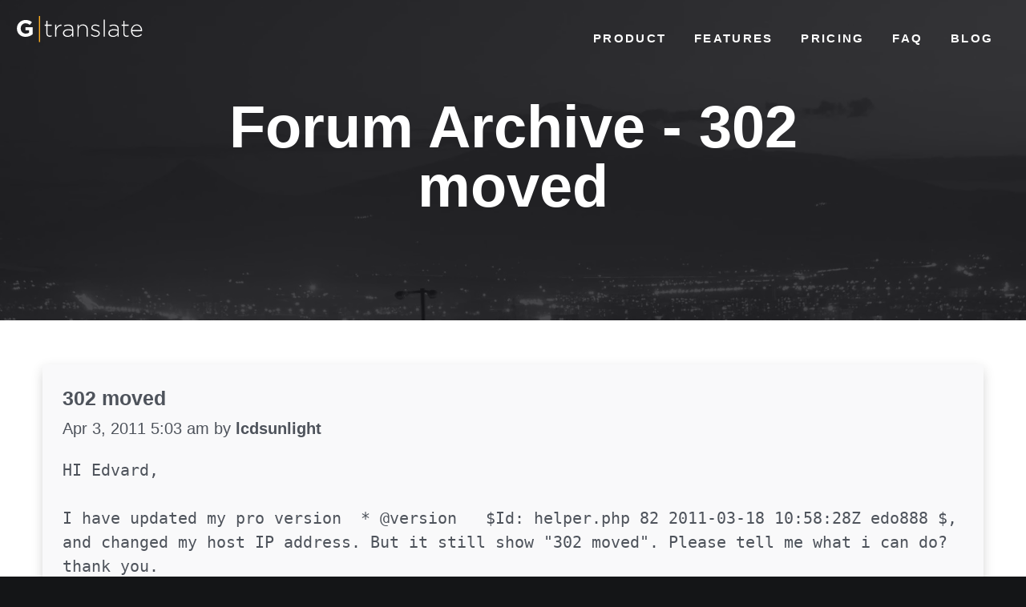

--- FILE ---
content_type: text/html; charset=UTF-8
request_url: https://gtranslate.io/forum/302-moved-t351.html
body_size: 4115
content:
<!DOCTYPE html>
<html lang="en">
<head>
<meta charset="utf-8">
<meta name="robots" content="index, follow">
<meta name="referrer" content="always">
<meta name="viewport" content="initial-scale=1">

<style>
.sitemap-page-block{display:flex;height:400px;padding:0 1em;justify-content:center;align-items:center}
.sitemap-page-block .masthead-title{max-width:45em;text-align:center}
.masthead-title h1 {margin-bottom:0.1em;color:#ffffff;font-size:2.36859em}
@media screen and (min-width: 740px) {.masthead-title h1 {font-size:4.20873em}}
</style>

<link rel="stylesheet" media="all" href="/assets/css/proxima-nova.css">
<link rel="stylesheet" media="all" href="/assets/css/template.css">

<link rel="icon" type="image/png" href="/assets/images/favicon-32x32.png" sizes="32x32">
<link rel="icon" type="image/png" href="/assets/images/favicon-194x194.png" sizes="194x194">
<link rel="icon" type="image/png" href="/assets/images/favicon-96x96.png" sizes="96x96">
<link rel="icon" type="image/png" href="/assets/images/favicon-192x192.png" sizes="192x192">
<link rel="icon" type="image/png" href="/assets/images/favicon-16x16.png" sizes="16x16">

<title>302 moved - GTranslate Forum</title>

<meta name="description" content="">

<meta property="fb:admins" content="1286046582">
<meta property="og:image" content="https://gtranslate.io/assets/images/gtranslate-home-1200x630.jpg">
<meta name="uri-translation" content="on">

<link rel="canonical" href="https://gtranslate.io/forum/302-moved-t351.html">

<script type="application/ld+json">{"@context":"https:\/\/schema.org","@type":"DiscussionForumPosting","headline":"302 moved","url":"https:\/\/gtranslate.io\/forum\/302-moved-t351.html","datePublished":"2011-04-03T05:03:48+00:00","author":{"@type":"Person","name":"lcdsunlight"},"text":"HI Edvard,\n\nI have updated my pro version  * @version   $Id: helper.php 82 2011-03-18 10:58:28Z edo888 $,\nand changed my host IP address. But it still show &quot;302 moved&quot;. Please tell me what i can do?  thank you.","comment":[{"@type":"Comment","datePublished":"2011-04-03T05:32:07+00:00","author":{"@type":"Person","name":"lcdsunlight"},"text":"HI Edvard,\n\nI have updated my pro version  * @version   $Id: helper.php 82 2011-03-18 10:58:28Z edo888 $,\nand changed my host IP address. But it still show &quot;302 moved&quot;. Please tell me what i can do?  thank you.\n\n\nIt seems google blocked my domain?"},{"@type":"Comment","datePublished":"2011-04-04T11:58:52+00:00","author":{"@type":"Person","name":"Edvard"},"text":"You need to update the Pro version if you have one. Not the free version.\n\nPlease read the other posts before you post a new topic!"},{"@type":"Comment","datePublished":"2011-04-04T16:55:48+00:00","author":{"@type":"Person","name":"lcdsunlight"},"text":"You need to update the Pro version if you have one. Not the free version.\n\nPlease read the other posts before you post a new topic!"},{"@type":"Comment","datePublished":"2011-04-04T20:16:56+00:00","author":{"@type":"Person","name":"elbesy@gmail.com"},"text":"H Edvard,\nI wrote you to your email @gmail asking for the upgrade of gtranslate pro; but I am not sure you still use that email address. \nI had to disable gtranslate as I am getting the 302 moved message. \nCould you please send me the upgrade?\nThanks\nY"},{"@type":"Comment","datePublished":"2011-04-05T07:27:34+00:00","author":{"@type":"Person","name":"lcdsunlight"},"text":"Hi Edvard,\n\nIt is pro version, i have update to the new pro version and changed the webhost ip. Still show &quot;302 moved&quot;. Why?"},{"@type":"Comment","datePublished":"2011-04-05T18:47:02+00:00","author":{"@type":"Person","name":"Edvard"},"text":"lcdsunlight.com is assigned to reb***lim at gmail and the new version was sent to that email address. Please don't post the same thing 10 times, I can understand from 1 time. Please contact me from reb***lim, so I can resend it for you.\n\n@elbes sent again, please check your email."}]}</script>
</head>
<body class="home home-show">

  <header class="main-header">
    <nav class="main-navigation-block">
      <div>
          <a class="logo-container" href="/"><img class="gtranslate-logo" src="/assets/images/gt_logo-white-yellow.svg" alt="G|translate" width="160" height="36"></a>
      </div>
      <a class="burger-wrapper" href="#" aria-label="burger icon"><div class="burger"></div></a>
      <div class="navigation-container">
          <ul class="site-nav-list">
              <li><a href="/#product">Product</a></li>
              <li><a href="/#features">Features</a></li>
              <li><a href="/#pricing">Pricing</a></li>
              <li><a href="/#faq">FAQ</a></li>
              <li><a href="/blog">Blog</a></li>
          </ul>
      </div>
    </nav>
  </header>

  <nav class="sticky-navigation">
    <div>
        <a class="logo-container" href="/"><img class="gtranslate-logo" src="/assets/images/gt_logo-white-yellow.svg" alt="G|translate" width="160" height="36"></a>
    </div>
    <a class="burger-wrapper" href="#" aria-label="burger icon"><div class="burger"></div></a>
    <div class="navigation-container">
        <ul class="site-nav-list">
            <li><a href="/#product">Product</a></li>
            <li><a href="/#features">Features</a></li>
            <li><a href="/#pricing">Pricing</a></li>
            <li><a href="/#faq">FAQ</a></li>
            <li><a href="/blog">Blog</a></li>
        </ul>
    </div>
  </nav>


  <div class="sitemap-page-block">
    <div class="container">
      <div class="masthead-title">
        <h1>Forum Archive - 302 moved</h1>
              </div>
    </div>
  </div>

  <main class="content-area">
    
    
    
    
    
    
    
            <style>
        div.post-block {background-color:#f9f9fa;padding:1em;margin-bottom:1em;font-size:140%;overflow-wrap:break-word;box-shadow:0px 5px 14px 0px rgb(0 0 0 / 14%),0px 0px 1px -2px rgb(0 0 0 / 7%),0px 15px 11px 0px rgb(0 0 0 / 3%);}
        div.post-text {white-space:pre-wrap;font-family:monospace;padding:1em 0;}
        h4.similar-header {margin-top:2em;}
        table.forum-table {display:inline-table;position:relative;width:100%;border-collapse:separate;border-spacing:0 0.5em;}
        table.forum-table tr {background-color:#53565c;}
        table.forum-table tbody td {padding:1em;margin-bottom:0;color:#fff;}
        table.forum-table tbody td a {color:#fff;display:inline-block;border-bottom:none;color:#fff;}
        @media (max-width: 975px){
            table.forum-table tbody td:nth-child(3), table.forum-table tbody td:nth-child(4) {display:none;}
        }
        </style>
        <div class="content-block"><div class="container">
        <div class="post-block" id="p1466"><strong>302 moved</strong><br><small>Apr 3, 2011 5:03 am by <strong>lcdsunlight</strong></small><div class="post-text">HI Edvard,

I have updated my pro version  * @version   $Id: helper.php 82 2011-03-18 10:58:28Z edo888 $,
and changed my host IP address. But it still show &quot;302 moved&quot;. Please tell me what i can do?  thank you.</div></div><div class="post-block" id="p1467"><strong>Re: 302 moved</strong><br><small>Apr 3, 2011 5:32 am by <strong>lcdsunlight</strong></small><div class="post-text">HI Edvard,

I have updated my pro version  * @version   $Id: helper.php 82 2011-03-18 10:58:28Z edo888 $,
and changed my host IP address. But it still show &quot;302 moved&quot;. Please tell me what i can do?  thank you.


It seems google blocked my domain?</div></div><div class="post-block" id="p1486"><strong>Re: 302 moved</strong><br><small>Apr 4, 2011 11:58 am by <strong>Edvard</strong></small><div class="post-text">You need to update the Pro version if you have one. Not the free version.

Please read the other posts before you post a new topic!</div></div><div class="post-block" id="p1506"><strong>Re: 302 moved</strong><br><small>Apr 4, 2011 4:55 pm by <strong>lcdsunlight</strong></small><div class="post-text">You need to update the Pro version if you have one. Not the free version.

Please read the other posts before you post a new topic!</div></div><div class="post-block" id="p1509"><strong>Re: 302 moved</strong><br><small>Apr 4, 2011 8:16 pm by <strong><a href="/cdn-cgi/l/email-protection" class="__cf_email__" data-cfemail="583d343a3d2b21183f35393134763b3735">[email&#160;protected]</a></strong></small><div class="post-text">H Edvard,
I wrote you to your email @gmail asking for the upgrade of gtranslate pro; but I am not sure you still use that email address. 
I had to disable gtranslate as I am getting the 302 moved message. 
Could you please send me the upgrade?
Thanks
Y</div></div><div class="post-block" id="p1514"><strong>Re: 302 moved</strong><br><small>Apr 5, 2011 7:27 am by <strong>lcdsunlight</strong></small><div class="post-text">Hi Edvard,

It is pro version, i have update to the new pro version and changed the webhost ip. Still show &quot;302 moved&quot;. Why?</div></div><div class="post-block" id="p1519"><strong>Re: 302 moved</strong><br><small>Apr 5, 2011 6:47 pm by <strong>Edvard</strong></small><div class="post-text">lcdsunlight.com is assigned to reb***lim at gmail and the new version was sent to that email address. Please don't post the same thing 10 times, I can understand from 1 time. Please contact me from reb***lim, so I can resend it for you.

@elbes sent again, please check your email.</div></div>
                <h4 class="similar-header">SIMILAR TOPICS</h4>
        <table class="forum-table">
            <tbody>
                                <tr><td><a href="/forum/gtranslate-enterprise-moved-web-hosting-t3772.html">GTranslate Enterprise moved web hosting</a></td><td>Aug 7, 2014 9:07 pm</td><td>Replies: <span>6</span></td><td>Post by: <span>Morphology</span></td></tr>
                                <tr><td><a href="/forum/301-permanently-moved-pages-for-language-domains-t3676.html">301 permanently moved pages for language domains</a></td><td>Jun 2, 2014 10:48 pm</td><td>Replies: <span>3</span></td><td>Post by: <span>ingmardevos</span></td></tr>
                                <tr><td><a href="/forum/moved-permanently-error-t3183.html">Moved Permanently Error</a></td><td>Aug 31, 2013 3:22 am</td><td>Replies: <span>2</span></td><td>Post by: <span>YaegerDesign</span></td></tr>
                                <tr><td><a href="/forum/blacklist-issue-moved-new-hosting-t3033.html">Blacklist issue &amp; moved to new hosting</a></td><td>Jun 8, 2013 2:17 pm</td><td>Replies: <span>1</span></td><td>Post by: <span>mircrane</span></td></tr>
                                <tr><td><a href="/forum/404-error-after-moved-from-apache-iis-windows-t2952.html">404 error after moved from apache to IIS WIndows</a></td><td>Apr 22, 2013 7:09 am</td><td>Replies: <span>7</span></td><td>Post by: <span>musifon</span></td></tr>
                            </tbody>
        </table>
        
        </div></div>
    
    <div class="content-block">
      <div class="container">
        <div class="cta-default-block">
          <div class="tagline">
            <h3>Try GTranslate with a free 15 day trial</h3>
          </div>
          <div class="cta-button">
            <a class="button green" href="/#pricing">Get started now</a>
          </div>
        </div>
      </div>
    </div>
  </main>

  <div class="footer-navigation-block" id="contact">
  <div class="container">

    <div class="footer-support">
      <ul class="footer-support-list">
        <li class="support-title">Support</li>
        <li class="support-number"><a href="#" onclick="if (!window.__cfRLUnblockHandlers) return false; Intercom('showNewMessage');return false;" style="color:#fff000;" data-cf-modified-ebf9cb35150def6abd34fd34-="">Live chat</a></li>
        <li class="support-hours notranslate">2am - 6pm (Mon - Fri)<br>UTC&ndash;4</li>
      </ul>
    </div>

    <div class="footer-nav">
      <div class="footer-nav-col">
        <ul class="footer-nav-list">
          <li><a href="/about-us">About Us</a></li>
          <li><a href="/blog">Blog</a></li>
          <li><a href="https://docs.gtranslate.io">Documentation</a></li>
          <li><a href="https://gtranslate.io/forum" class="nturl">Forum</a></li>
          <li><a href="/videos">Videos</a></li>
        </ul>
      </div>

      <div class="footer-nav-col">
        <ul class="footer-nav-list">
          <li><a href="https://translatex.com" title="TranslateX">Translation API</a></li>
          <li><a href="/website-translator-widget">Website Translator Widget</a></li>
          <li><a href="/website-translation-quote">Website Translation Quote</a></li>
        </ul>
      </div>

      <div class="footer-nav-col">
        <ul class="footer-nav-list">
          <li><a href="mailto:info@gtranslate.net" class="nturl" id="intercom_form">Contact Us</a></li>
          <li><a href="/terms">Terms of Service</a></li>
          <li><a href="/privacy-policy">Privacy Policy</a></li>
          <li><a href="/returns-policy">Returns Policy</a></li>
          <li><a href="/sitemap">Sitemap</a></li>
        </ul>
      </div>

    </div>

  </div>
</div>

<div class="footer-copyright-block">
  <div class="container">
    <div class="copyright-text">
      <p class="notranslate">&copy; 2008 - 2026 <a href="https://gtranslate.com/" target="_blank" rel="noopener">GTranslate Inc</a>. All Rights Reserved.</p>
    </div>
  </div>
</div>

<script data-cfasync="false" src="/cdn-cgi/scripts/5c5dd728/cloudflare-static/email-decode.min.js"></script><script src="/assets/js/scripts-optimized3.js" type="ebf9cb35150def6abd34fd34-text/javascript"></script>
<script type="ebf9cb35150def6abd34fd34-text/javascript">
window.intercomSettings = {app_id:'r70azrgx',hide_default_launcher:false,custom_launcher_selector:'#intercom_form'};
var icLoader = function(){var w=window;var ic=w.Intercom;if(typeof ic==="function"){ic('reattach_activator');ic('update',w.intercomSettings);}else{var d=document;var i=function(){i.c(arguments);};i.q=[];i.c=function(args){i.q.push(args);};w.Intercom=i;var l=function(){var s=d.createElement('script');s.type='text/javascript';s.async=true;s.src='https://widget.intercom.io/widget/r70azrgx';var x=d.getElementsByTagName('script')[0];x.parentNode.insertBefore(s,x);};if(document.readyState==='complete'){l();}else if(w.attachEvent){w.attachEvent('onload',l);}else{w.addEventListener('load',l,false);}}};
if(window.innerWidth <= 768) {
    var mobileLoader = function() {icLoader();window.removeEventListener('scroll', mobileLoader);};
    window.addEventListener('scroll', mobileLoader);
} else
    icLoader();
</script>
<script src="/cdn-cgi/scripts/7d0fa10a/cloudflare-static/rocket-loader.min.js" data-cf-settings="ebf9cb35150def6abd34fd34-|49" defer></script></body>
</html>


--- FILE ---
content_type: text/css
request_url: https://gtranslate.io/assets/css/proxima-nova.css
body_size: -185
content:
@font-face {font-family:proxima-nova;src:url(/assets/fonts/proxima-nova-300.woff2) format(woff2),url(/assets/fonts/proxima-nova-300.woff) format(woff);font-style:normal;font-weight:300;font-display:optional}
@font-face {font-family:proxima-nova;src:url(/assets/fonts/proxima-nova-400.woff2) format(woff2),url(/assets/fonts/proxima-nova-400.woff) format(woff);font-style:normal;font-weight:400;font-display:optional}
@font-face {font-family:proxima-nova;src:url(/assets/fonts/proxima-nova-600.woff2) format(woff2),url(/assets/fonts/proxima-nova-600.woff) format(woff);font-style:normal;font-weight:600;font-display:optional}
@font-face {font-family:proxima-nova;src:url(/assets/fonts/proxima-nova-700.woff2) format(woff2),url(/assets/fonts/proxima-nova-700.woff) format(woff);font-style:normal;font-weight:700;font-display:optional}
